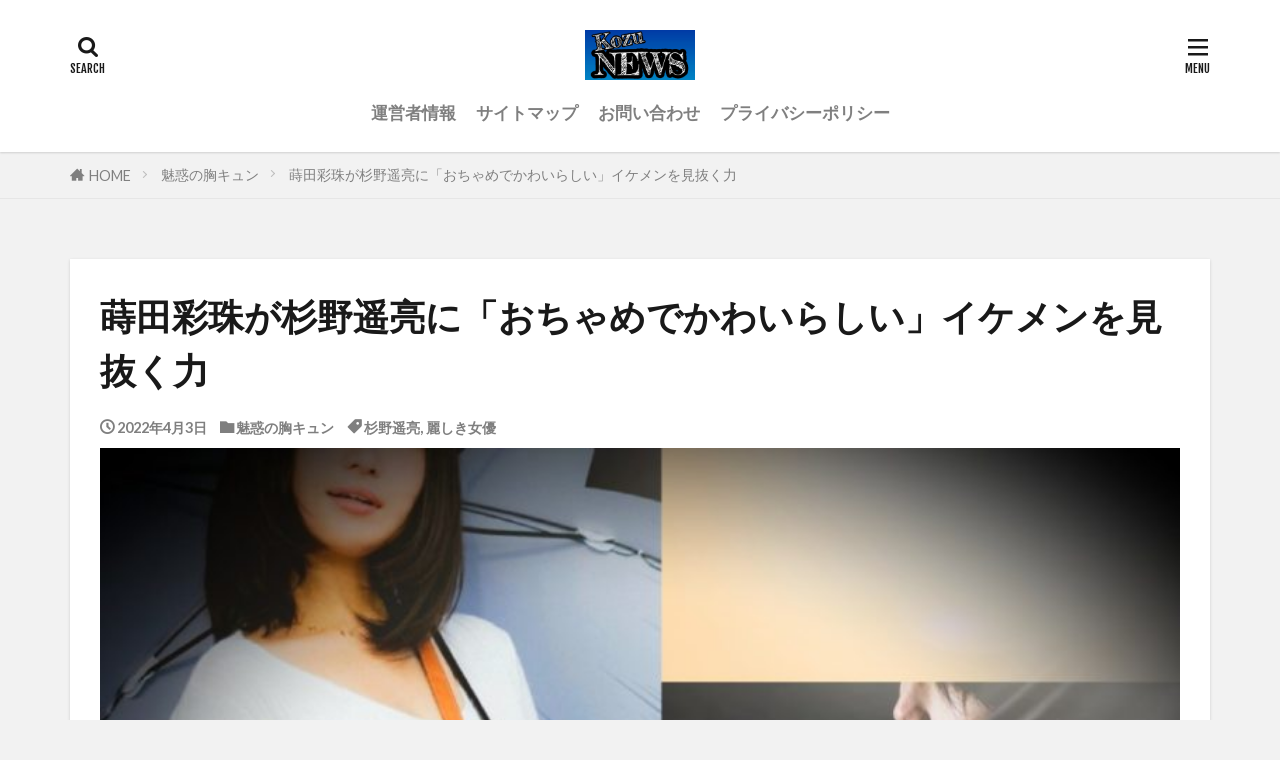

--- FILE ---
content_type: text/html; charset=UTF-8
request_url: https://sniperkozu.com/makita-aju-sugino-yosuke-cute/
body_size: 13758
content:

<!DOCTYPE html>

<html lang="ja" prefix="og: http://ogp.me/ns#" class="t-html 
t-large t-large-pc">

<head prefix="og: http://ogp.me/ns# fb: http://ogp.me/ns/fb# article: http://ogp.me/ns/article#">
<meta charset="UTF-8">
<title>蒔田彩珠が杉野遥亮に「おちゃめでかわいらしい」イケメンを見抜く力</title>
<meta name='robots' content='max-image-preview:large' />
<link rel='dns-prefetch' href='//www.googletagmanager.com' />
<link rel='dns-prefetch' href='//pagead2.googlesyndication.com' />
<link rel="alternate" title="oEmbed (JSON)" type="application/json+oembed" href="https://sniperkozu.com/wp-json/oembed/1.0/embed?url=https%3A%2F%2Fsniperkozu.com%2Fmakita-aju-sugino-yosuke-cute%2F" />
<link rel="alternate" title="oEmbed (XML)" type="text/xml+oembed" href="https://sniperkozu.com/wp-json/oembed/1.0/embed?url=https%3A%2F%2Fsniperkozu.com%2Fmakita-aju-sugino-yosuke-cute%2F&#038;format=xml" />
<style id='wp-img-auto-sizes-contain-inline-css' type='text/css'>
img:is([sizes=auto i],[sizes^="auto," i]){contain-intrinsic-size:3000px 1500px}
/*# sourceURL=wp-img-auto-sizes-contain-inline-css */
</style>
<link rel='stylesheet' id='dashicons-css' href='https://sniperkozu.com/wp-includes/css/dashicons.min.css?ver=6.9' type='text/css' media='all' />
<link rel='stylesheet' id='thickbox-css' href='https://sniperkozu.com/wp-includes/js/thickbox/thickbox.css?ver=6.9' type='text/css' media='all' />
<link rel='stylesheet' id='wp-block-library-css' href='https://sniperkozu.com/wp-includes/css/dist/block-library/style.min.css?ver=6.9' type='text/css' media='all' />
<style id='wp-block-categories-inline-css' type='text/css'>
.wp-block-categories{box-sizing:border-box}.wp-block-categories.alignleft{margin-right:2em}.wp-block-categories.alignright{margin-left:2em}.wp-block-categories.wp-block-categories-dropdown.aligncenter{text-align:center}.wp-block-categories .wp-block-categories__label{display:block;width:100%}
/*# sourceURL=https://sniperkozu.com/wp-includes/blocks/categories/style.min.css */
</style>
<style id='wp-block-embed-inline-css' type='text/css'>
.wp-block-embed.alignleft,.wp-block-embed.alignright,.wp-block[data-align=left]>[data-type="core/embed"],.wp-block[data-align=right]>[data-type="core/embed"]{max-width:360px;width:100%}.wp-block-embed.alignleft .wp-block-embed__wrapper,.wp-block-embed.alignright .wp-block-embed__wrapper,.wp-block[data-align=left]>[data-type="core/embed"] .wp-block-embed__wrapper,.wp-block[data-align=right]>[data-type="core/embed"] .wp-block-embed__wrapper{min-width:280px}.wp-block-cover .wp-block-embed{min-height:240px;min-width:320px}.wp-block-embed{overflow-wrap:break-word}.wp-block-embed :where(figcaption){margin-bottom:1em;margin-top:.5em}.wp-block-embed iframe{max-width:100%}.wp-block-embed__wrapper{position:relative}.wp-embed-responsive .wp-has-aspect-ratio .wp-block-embed__wrapper:before{content:"";display:block;padding-top:50%}.wp-embed-responsive .wp-has-aspect-ratio iframe{bottom:0;height:100%;left:0;position:absolute;right:0;top:0;width:100%}.wp-embed-responsive .wp-embed-aspect-21-9 .wp-block-embed__wrapper:before{padding-top:42.85%}.wp-embed-responsive .wp-embed-aspect-18-9 .wp-block-embed__wrapper:before{padding-top:50%}.wp-embed-responsive .wp-embed-aspect-16-9 .wp-block-embed__wrapper:before{padding-top:56.25%}.wp-embed-responsive .wp-embed-aspect-4-3 .wp-block-embed__wrapper:before{padding-top:75%}.wp-embed-responsive .wp-embed-aspect-1-1 .wp-block-embed__wrapper:before{padding-top:100%}.wp-embed-responsive .wp-embed-aspect-9-16 .wp-block-embed__wrapper:before{padding-top:177.77%}.wp-embed-responsive .wp-embed-aspect-1-2 .wp-block-embed__wrapper:before{padding-top:200%}
/*# sourceURL=https://sniperkozu.com/wp-includes/blocks/embed/style.min.css */
</style>
<style id='wp-block-paragraph-inline-css' type='text/css'>
.is-small-text{font-size:.875em}.is-regular-text{font-size:1em}.is-large-text{font-size:2.25em}.is-larger-text{font-size:3em}.has-drop-cap:not(:focus):first-letter{float:left;font-size:8.4em;font-style:normal;font-weight:100;line-height:.68;margin:.05em .1em 0 0;text-transform:uppercase}body.rtl .has-drop-cap:not(:focus):first-letter{float:none;margin-left:.1em}p.has-drop-cap.has-background{overflow:hidden}:root :where(p.has-background){padding:1.25em 2.375em}:where(p.has-text-color:not(.has-link-color)) a{color:inherit}p.has-text-align-left[style*="writing-mode:vertical-lr"],p.has-text-align-right[style*="writing-mode:vertical-rl"]{rotate:180deg}
/*# sourceURL=https://sniperkozu.com/wp-includes/blocks/paragraph/style.min.css */
</style>
<style id='global-styles-inline-css' type='text/css'>
:root{--wp--preset--aspect-ratio--square: 1;--wp--preset--aspect-ratio--4-3: 4/3;--wp--preset--aspect-ratio--3-4: 3/4;--wp--preset--aspect-ratio--3-2: 3/2;--wp--preset--aspect-ratio--2-3: 2/3;--wp--preset--aspect-ratio--16-9: 16/9;--wp--preset--aspect-ratio--9-16: 9/16;--wp--preset--color--black: #000000;--wp--preset--color--cyan-bluish-gray: #abb8c3;--wp--preset--color--white: #ffffff;--wp--preset--color--pale-pink: #f78da7;--wp--preset--color--vivid-red: #cf2e2e;--wp--preset--color--luminous-vivid-orange: #ff6900;--wp--preset--color--luminous-vivid-amber: #fcb900;--wp--preset--color--light-green-cyan: #7bdcb5;--wp--preset--color--vivid-green-cyan: #00d084;--wp--preset--color--pale-cyan-blue: #8ed1fc;--wp--preset--color--vivid-cyan-blue: #0693e3;--wp--preset--color--vivid-purple: #9b51e0;--wp--preset--gradient--vivid-cyan-blue-to-vivid-purple: linear-gradient(135deg,rgb(6,147,227) 0%,rgb(155,81,224) 100%);--wp--preset--gradient--light-green-cyan-to-vivid-green-cyan: linear-gradient(135deg,rgb(122,220,180) 0%,rgb(0,208,130) 100%);--wp--preset--gradient--luminous-vivid-amber-to-luminous-vivid-orange: linear-gradient(135deg,rgb(252,185,0) 0%,rgb(255,105,0) 100%);--wp--preset--gradient--luminous-vivid-orange-to-vivid-red: linear-gradient(135deg,rgb(255,105,0) 0%,rgb(207,46,46) 100%);--wp--preset--gradient--very-light-gray-to-cyan-bluish-gray: linear-gradient(135deg,rgb(238,238,238) 0%,rgb(169,184,195) 100%);--wp--preset--gradient--cool-to-warm-spectrum: linear-gradient(135deg,rgb(74,234,220) 0%,rgb(151,120,209) 20%,rgb(207,42,186) 40%,rgb(238,44,130) 60%,rgb(251,105,98) 80%,rgb(254,248,76) 100%);--wp--preset--gradient--blush-light-purple: linear-gradient(135deg,rgb(255,206,236) 0%,rgb(152,150,240) 100%);--wp--preset--gradient--blush-bordeaux: linear-gradient(135deg,rgb(254,205,165) 0%,rgb(254,45,45) 50%,rgb(107,0,62) 100%);--wp--preset--gradient--luminous-dusk: linear-gradient(135deg,rgb(255,203,112) 0%,rgb(199,81,192) 50%,rgb(65,88,208) 100%);--wp--preset--gradient--pale-ocean: linear-gradient(135deg,rgb(255,245,203) 0%,rgb(182,227,212) 50%,rgb(51,167,181) 100%);--wp--preset--gradient--electric-grass: linear-gradient(135deg,rgb(202,248,128) 0%,rgb(113,206,126) 100%);--wp--preset--gradient--midnight: linear-gradient(135deg,rgb(2,3,129) 0%,rgb(40,116,252) 100%);--wp--preset--font-size--small: 13px;--wp--preset--font-size--medium: 20px;--wp--preset--font-size--large: 36px;--wp--preset--font-size--x-large: 42px;--wp--preset--spacing--20: 0.44rem;--wp--preset--spacing--30: 0.67rem;--wp--preset--spacing--40: 1rem;--wp--preset--spacing--50: 1.5rem;--wp--preset--spacing--60: 2.25rem;--wp--preset--spacing--70: 3.38rem;--wp--preset--spacing--80: 5.06rem;--wp--preset--shadow--natural: 6px 6px 9px rgba(0, 0, 0, 0.2);--wp--preset--shadow--deep: 12px 12px 50px rgba(0, 0, 0, 0.4);--wp--preset--shadow--sharp: 6px 6px 0px rgba(0, 0, 0, 0.2);--wp--preset--shadow--outlined: 6px 6px 0px -3px rgb(255, 255, 255), 6px 6px rgb(0, 0, 0);--wp--preset--shadow--crisp: 6px 6px 0px rgb(0, 0, 0);}:where(.is-layout-flex){gap: 0.5em;}:where(.is-layout-grid){gap: 0.5em;}body .is-layout-flex{display: flex;}.is-layout-flex{flex-wrap: wrap;align-items: center;}.is-layout-flex > :is(*, div){margin: 0;}body .is-layout-grid{display: grid;}.is-layout-grid > :is(*, div){margin: 0;}:where(.wp-block-columns.is-layout-flex){gap: 2em;}:where(.wp-block-columns.is-layout-grid){gap: 2em;}:where(.wp-block-post-template.is-layout-flex){gap: 1.25em;}:where(.wp-block-post-template.is-layout-grid){gap: 1.25em;}.has-black-color{color: var(--wp--preset--color--black) !important;}.has-cyan-bluish-gray-color{color: var(--wp--preset--color--cyan-bluish-gray) !important;}.has-white-color{color: var(--wp--preset--color--white) !important;}.has-pale-pink-color{color: var(--wp--preset--color--pale-pink) !important;}.has-vivid-red-color{color: var(--wp--preset--color--vivid-red) !important;}.has-luminous-vivid-orange-color{color: var(--wp--preset--color--luminous-vivid-orange) !important;}.has-luminous-vivid-amber-color{color: var(--wp--preset--color--luminous-vivid-amber) !important;}.has-light-green-cyan-color{color: var(--wp--preset--color--light-green-cyan) !important;}.has-vivid-green-cyan-color{color: var(--wp--preset--color--vivid-green-cyan) !important;}.has-pale-cyan-blue-color{color: var(--wp--preset--color--pale-cyan-blue) !important;}.has-vivid-cyan-blue-color{color: var(--wp--preset--color--vivid-cyan-blue) !important;}.has-vivid-purple-color{color: var(--wp--preset--color--vivid-purple) !important;}.has-black-background-color{background-color: var(--wp--preset--color--black) !important;}.has-cyan-bluish-gray-background-color{background-color: var(--wp--preset--color--cyan-bluish-gray) !important;}.has-white-background-color{background-color: var(--wp--preset--color--white) !important;}.has-pale-pink-background-color{background-color: var(--wp--preset--color--pale-pink) !important;}.has-vivid-red-background-color{background-color: var(--wp--preset--color--vivid-red) !important;}.has-luminous-vivid-orange-background-color{background-color: var(--wp--preset--color--luminous-vivid-orange) !important;}.has-luminous-vivid-amber-background-color{background-color: var(--wp--preset--color--luminous-vivid-amber) !important;}.has-light-green-cyan-background-color{background-color: var(--wp--preset--color--light-green-cyan) !important;}.has-vivid-green-cyan-background-color{background-color: var(--wp--preset--color--vivid-green-cyan) !important;}.has-pale-cyan-blue-background-color{background-color: var(--wp--preset--color--pale-cyan-blue) !important;}.has-vivid-cyan-blue-background-color{background-color: var(--wp--preset--color--vivid-cyan-blue) !important;}.has-vivid-purple-background-color{background-color: var(--wp--preset--color--vivid-purple) !important;}.has-black-border-color{border-color: var(--wp--preset--color--black) !important;}.has-cyan-bluish-gray-border-color{border-color: var(--wp--preset--color--cyan-bluish-gray) !important;}.has-white-border-color{border-color: var(--wp--preset--color--white) !important;}.has-pale-pink-border-color{border-color: var(--wp--preset--color--pale-pink) !important;}.has-vivid-red-border-color{border-color: var(--wp--preset--color--vivid-red) !important;}.has-luminous-vivid-orange-border-color{border-color: var(--wp--preset--color--luminous-vivid-orange) !important;}.has-luminous-vivid-amber-border-color{border-color: var(--wp--preset--color--luminous-vivid-amber) !important;}.has-light-green-cyan-border-color{border-color: var(--wp--preset--color--light-green-cyan) !important;}.has-vivid-green-cyan-border-color{border-color: var(--wp--preset--color--vivid-green-cyan) !important;}.has-pale-cyan-blue-border-color{border-color: var(--wp--preset--color--pale-cyan-blue) !important;}.has-vivid-cyan-blue-border-color{border-color: var(--wp--preset--color--vivid-cyan-blue) !important;}.has-vivid-purple-border-color{border-color: var(--wp--preset--color--vivid-purple) !important;}.has-vivid-cyan-blue-to-vivid-purple-gradient-background{background: var(--wp--preset--gradient--vivid-cyan-blue-to-vivid-purple) !important;}.has-light-green-cyan-to-vivid-green-cyan-gradient-background{background: var(--wp--preset--gradient--light-green-cyan-to-vivid-green-cyan) !important;}.has-luminous-vivid-amber-to-luminous-vivid-orange-gradient-background{background: var(--wp--preset--gradient--luminous-vivid-amber-to-luminous-vivid-orange) !important;}.has-luminous-vivid-orange-to-vivid-red-gradient-background{background: var(--wp--preset--gradient--luminous-vivid-orange-to-vivid-red) !important;}.has-very-light-gray-to-cyan-bluish-gray-gradient-background{background: var(--wp--preset--gradient--very-light-gray-to-cyan-bluish-gray) !important;}.has-cool-to-warm-spectrum-gradient-background{background: var(--wp--preset--gradient--cool-to-warm-spectrum) !important;}.has-blush-light-purple-gradient-background{background: var(--wp--preset--gradient--blush-light-purple) !important;}.has-blush-bordeaux-gradient-background{background: var(--wp--preset--gradient--blush-bordeaux) !important;}.has-luminous-dusk-gradient-background{background: var(--wp--preset--gradient--luminous-dusk) !important;}.has-pale-ocean-gradient-background{background: var(--wp--preset--gradient--pale-ocean) !important;}.has-electric-grass-gradient-background{background: var(--wp--preset--gradient--electric-grass) !important;}.has-midnight-gradient-background{background: var(--wp--preset--gradient--midnight) !important;}.has-small-font-size{font-size: var(--wp--preset--font-size--small) !important;}.has-medium-font-size{font-size: var(--wp--preset--font-size--medium) !important;}.has-large-font-size{font-size: var(--wp--preset--font-size--large) !important;}.has-x-large-font-size{font-size: var(--wp--preset--font-size--x-large) !important;}
/*# sourceURL=global-styles-inline-css */
</style>

<style id='classic-theme-styles-inline-css' type='text/css'>
/*! This file is auto-generated */
.wp-block-button__link{color:#fff;background-color:#32373c;border-radius:9999px;box-shadow:none;text-decoration:none;padding:calc(.667em + 2px) calc(1.333em + 2px);font-size:1.125em}.wp-block-file__button{background:#32373c;color:#fff;text-decoration:none}
/*# sourceURL=/wp-includes/css/classic-themes.min.css */
</style>
<script type="text/javascript" src="https://sniperkozu.com/wp-includes/js/jquery/jquery.min.js?ver=3.7.1" id="jquery-core-js"></script>
<script type="text/javascript" src="https://sniperkozu.com/wp-includes/js/jquery/jquery-migrate.min.js?ver=3.4.1" id="jquery-migrate-js"></script>

<!-- Site Kit によって追加された Google タグ（gtag.js）スニペット -->
<!-- Google アナリティクス スニペット (Site Kit が追加) -->
<script type="text/javascript" src="https://www.googletagmanager.com/gtag/js?id=GT-P356724" id="google_gtagjs-js" async></script>
<script type="text/javascript" id="google_gtagjs-js-after">
/* <![CDATA[ */
window.dataLayer = window.dataLayer || [];function gtag(){dataLayer.push(arguments);}
gtag("set","linker",{"domains":["sniperkozu.com"]});
gtag("js", new Date());
gtag("set", "developer_id.dZTNiMT", true);
gtag("config", "GT-P356724");
//# sourceURL=google_gtagjs-js-after
/* ]]> */
</script>
<link rel="https://api.w.org/" href="https://sniperkozu.com/wp-json/" /><link rel="alternate" title="JSON" type="application/json" href="https://sniperkozu.com/wp-json/wp/v2/posts/16764" /><meta name="generator" content="Site Kit by Google 1.171.0" /><link class="css-async" rel href="https://sniperkozu.com/wp-content/themes/the-thor/css/icon.min.css">
<link class="css-async" rel href="https://fonts.googleapis.com/css?family=Lato:100,300,400,700,900">
<link class="css-async" rel href="https://fonts.googleapis.com/css?family=Fjalla+One">
<link class="css-async" rel href="https://fonts.googleapis.com/css?family=Noto+Sans+JP:100,200,300,400,500,600,700,800,900">
<link rel="stylesheet" href="https://sniperkozu.com/wp-content/themes/the-thor/style.min.css">
<link class="css-async" rel href="https://sniperkozu.com/wp-content/themes/the-thor-child/style-user.css?1583408868">
<link rel="canonical" href="https://sniperkozu.com/makita-aju-sugino-yosuke-cute/" />
<script src="https://ajax.googleapis.com/ajax/libs/jquery/1.12.4/jquery.min.js"></script>
<meta http-equiv="X-UA-Compatible" content="IE=edge">
<meta name="viewport" content="width=device-width, initial-scale=1, viewport-fit=cover"/>
<style>
.widget.widget_nav_menu ul.menu{border-color: rgba(135,181,139,0.15);}.widget.widget_nav_menu ul.menu li{border-color: rgba(135,181,139,0.75);}.widget.widget_nav_menu ul.menu .sub-menu li{border-color: rgba(135,181,139,0.15);}.widget.widget_nav_menu ul.menu .sub-menu li .sub-menu li:first-child{border-color: rgba(135,181,139,0.15);}.widget.widget_nav_menu ul.menu li a:hover{background-color: rgba(135,181,139,0.75);}.widget.widget_nav_menu ul.menu .current-menu-item > a{background-color: rgba(135,181,139,0.75);}.widget.widget_nav_menu ul.menu li .sub-menu li a:before {color:#87b58b;}.widget.widget_nav_menu ul.menu li a{background-color:#87b58b;}.widget.widget_nav_menu ul.menu .sub-menu a:hover{color:#87b58b;}.widget.widget_nav_menu ul.menu .sub-menu .current-menu-item a{color:#87b58b;}.widget.widget_categories ul{border-color: rgba(135,181,139,0.15);}.widget.widget_categories ul li{border-color: rgba(135,181,139,0.75);}.widget.widget_categories ul .children li{border-color: rgba(135,181,139,0.15);}.widget.widget_categories ul .children li .children li:first-child{border-color: rgba(135,181,139,0.15);}.widget.widget_categories ul li a:hover{background-color: rgba(135,181,139,0.75);}.widget.widget_categories ul .current-menu-item > a{background-color: rgba(135,181,139,0.75);}.widget.widget_categories ul li .children li a:before {color:#87b58b;}.widget.widget_categories ul li a{background-color:#87b58b;}.widget.widget_categories ul .children a:hover{color:#87b58b;}.widget.widget_categories ul .children .current-menu-item a{color:#87b58b;}.widgetSearch__input:hover{border-color:#87b58b;}.widgetCatTitle{background-color:#87b58b;}.widgetCatTitle__inner{background-color:#87b58b;}.widgetSearch__submit:hover{background-color:#87b58b;}.widgetProfile__sns{background-color:#87b58b;}.widget.widget_calendar .calendar_wrap tbody a:hover{background-color:#87b58b;}.widget ul li a:hover{color:#87b58b;}.widget.widget_rss .rsswidget:hover{color:#87b58b;}.widget.widget_tag_cloud a:hover{background-color:#87b58b;}.widget select:hover{border-color:#87b58b;}.widgetSearch__checkLabel:hover:after{border-color:#87b58b;}.widgetSearch__check:checked .widgetSearch__checkLabel:before, .widgetSearch__check:checked + .widgetSearch__checkLabel:before{border-color:#87b58b;}.widgetTab__item.current{border-top-color:#87b58b;}.widgetTab__item:hover{border-top-color:#87b58b;}.searchHead__title{background-color:#87b58b;}.searchHead__submit:hover{color:#87b58b;}.menuBtn__close:hover{color:#87b58b;}.menuBtn__link:hover{color:#87b58b;}@media only screen and (min-width: 992px){.menuBtn__link {background-color:#87b58b;}}.t-headerCenter .menuBtn__link:hover{color:#87b58b;}.searchBtn__close:hover{color:#87b58b;}.searchBtn__link:hover{color:#87b58b;}.breadcrumb__item a:hover{color:#87b58b;}.pager__item{color:#87b58b;}.pager__item:hover, .pager__item-current{background-color:#87b58b; color:#fff;}.page-numbers{color:#87b58b;}.page-numbers:hover, .page-numbers.current{background-color:#87b58b; color:#fff;}.pagePager__item{color:#87b58b;}.pagePager__item:hover, .pagePager__item-current{background-color:#87b58b; color:#fff;}.heading a:hover{color:#87b58b;}.eyecatch__cat{background-color:#87b58b;}.the__category{background-color:#87b58b;}.dateList__item a:hover{color:#87b58b;}.controllerFooter__item:last-child{background-color:#87b58b;}.controllerFooter__close{background-color:#87b58b;}.bottomFooter__topBtn{background-color:#87b58b;}.mask-color{background-color:#87b58b;}.mask-colorgray{background-color:#87b58b;}.pickup3__item{background-color:#87b58b;}.categoryBox__title{color:#87b58b;}.comments__list .comment-meta{background-color:#87b58b;}.comment-respond .submit{background-color:#87b58b;}.prevNext__pop{background-color:#87b58b;}.swiper-pagination-bullet-active{background-color:#87b58b;}.swiper-slider .swiper-button-next, .swiper-slider .swiper-container-rtl .swiper-button-prev, .swiper-slider .swiper-button-prev, .swiper-slider .swiper-container-rtl .swiper-button-next	{background-color:#87b58b;}body{background:#f2f2f2;}.snsFooter{background-color:#87b58b}.widget-main .heading.heading-widget{background-color:#87b58b}.widget-main .heading.heading-widgetsimple{background-color:#87b58b}.widget-main .heading.heading-widgetsimplewide{background-color:#87b58b}.widget-main .heading.heading-widgetwide{background-color:#87b58b}.widget-main .heading.heading-widgetbottom:before{border-color:#87b58b}.widget-main .heading.heading-widgetborder{border-color:#87b58b}.widget-main .heading.heading-widgetborder::before,.widget-main .heading.heading-widgetborder::after{background-color:#87b58b}.widget-side .heading.heading-widget{background-color:#191919}.widget-side .heading.heading-widgetsimple{background-color:#191919}.widget-side .heading.heading-widgetsimplewide{background-color:#191919}.widget-side .heading.heading-widgetwide{background-color:#191919}.widget-side .heading.heading-widgetbottom:before{border-color:#191919}.widget-side .heading.heading-widgetborder{border-color:#191919}.widget-side .heading.heading-widgetborder::before,.widget-side .heading.heading-widgetborder::after{background-color:#191919}.widget-foot .heading.heading-widget{background-color:#191919}.widget-foot .heading.heading-widgetsimple{background-color:#191919}.widget-foot .heading.heading-widgetsimplewide{background-color:#191919}.widget-foot .heading.heading-widgetwide{background-color:#191919}.widget-foot .heading.heading-widgetbottom:before{border-color:#191919}.widget-foot .heading.heading-widgetborder{border-color:#191919}.widget-foot .heading.heading-widgetborder::before,.widget-foot .heading.heading-widgetborder::after{background-color:#191919}.widget-menu .heading.heading-widget{background-color:#87b58b}.widget-menu .heading.heading-widgetsimple{background-color:#87b58b}.widget-menu .heading.heading-widgetsimplewide{background-color:#87b58b}.widget-menu .heading.heading-widgetwide{background-color:#87b58b}.widget-menu .heading.heading-widgetbottom:before{border-color:#87b58b}.widget-menu .heading.heading-widgetborder{border-color:#87b58b}.widget-menu .heading.heading-widgetborder::before,.widget-menu .heading.heading-widgetborder::after{background-color:#87b58b}@media only screen and (min-width: 768px){.still {height: 600px;}}.pickup3__bg.mask.mask-colorgray{background-color:#d9a300}.rankingBox__bg{background-color:#87b58b}.the__ribbon{background-color:#bc3531}.the__ribbon:after{border-left-color:#bc3531; border-right-color:#bc3531}.eyecatch__link.eyecatch__link-mask:hover::after{content: "READ MORE";}.eyecatch__link.eyecatch__link-maskzoom:hover::after{content: "READ MORE";}.eyecatch__link.eyecatch__link-maskzoomrotate:hover::after{content: "READ MORE";}.content .afTagBox__btnDetail{background-color:#87b58b;}.widget .widgetAfTag__btnDetail{background-color:#87b58b;}.content .afTagBox__btnAf{background-color:#87b58b;}.widget .widgetAfTag__btnAf{background-color:#87b58b;}.content a{color:#e031ce;}.phrase a{color:#e031ce;}.content .sitemap li a:hover{color:#e031ce;}.content h2 a:hover,.content h3 a:hover,.content h4 a:hover,.content h5 a:hover{color:#e031ce;}.content ul.menu li a:hover{color:#e031ce;}.content .es-LiconBox:before{background-color:#a83f3f;}.content .es-LiconCircle:before{background-color:#a83f3f;}.content .es-BTiconBox:before{background-color:#a83f3f;}.content .es-BTiconCircle:before{background-color:#a83f3f;}.content .es-BiconObi{border-color:#a83f3f;}.content .es-BiconCorner:before{background-color:#a83f3f;}.content .es-BiconCircle:before{background-color:#a83f3f;}.content .es-BmarkHatena::before{background-color:#005293;}.content .es-BmarkExcl::before{background-color:#b60105;}.content .es-BmarkQ::before{background-color:#005293;}.content .es-BmarkQ::after{border-top-color:#005293;}.content .es-BmarkA::before{color:#b60105;}.content .es-BsubTradi::before{color:#ffffff;background-color:#b60105;border-color:#b60105;}.btn__link-primary{color:#ffffff; background-color:#b2384e;}.content .btn__link-primary{color:#ffffff; background-color:#b2384e;}.searchBtn__contentInner .btn__link-search{color:#ffffff; background-color:#b2384e;}.btn__link-secondary{color:#ffffff; background-color:#b2384e;}.content .btn__link-secondary{color:#ffffff; background-color:#b2384e;}.btn__link-search{color:#ffffff; background-color:#b2384e;}.btn__link-normal{color:#b2384e;}.content .btn__link-normal{color:#b2384e;}.btn__link-normal:hover{background-color:#b2384e;}.content .btn__link-normal:hover{background-color:#b2384e;}.comments__list .comment-reply-link{color:#b2384e;}.comments__list .comment-reply-link:hover{background-color:#b2384e;}@media only screen and (min-width: 992px){.subNavi__link-pickup{color:#b2384e;}}@media only screen and (min-width: 992px){.subNavi__link-pickup:hover{background-color:#b2384e;}}.partsH2-4 h2{color:#191919;}.partsH2-4 h2::before{border-color:#b2384e;}.partsH2-4 h2::after{border-color:#d8d8d8;}.partsH3-61 h3{color:#191919;}.partsH3-61 h3::after{background-color:#b2384e;}.content h4{color:#191919}.content h5{color:#191919}.content ul > li::before{color:#a83f3f;}.content ul{color:#191919;}.content ol > li::before{color:#a83f3f; border-color:#a83f3f;}.content ol > li > ol > li::before{background-color:#a83f3f; border-color:#a83f3f;}.content ol > li > ol > li > ol > li::before{color:#a83f3f; border-color:#a83f3f;}.content ol{color:#191919;}.content .balloon .balloon__text{color:#191919; background-color:#f2f2f2;}.content .balloon .balloon__text-left:before{border-left-color:#f2f2f2;}.content .balloon .balloon__text-right:before{border-right-color:#f2f2f2;}.content .balloon-boder .balloon__text{color:#191919; background-color:#ffffff;  border-color:#d8d8d8;}.content .balloon-boder .balloon__text-left:before{border-left-color:#d8d8d8;}.content .balloon-boder .balloon__text-left:after{border-left-color:#ffffff;}.content .balloon-boder .balloon__text-right:before{border-right-color:#d8d8d8;}.content .balloon-boder .balloon__text-right:after{border-right-color:#ffffff;}.content blockquote{color:#191919; background-color:#f2f2f2;}.content blockquote::before{color:#d8d8d8;}.content table{color:#191919; border-top-color:#E5E5E5; border-left-color:#E5E5E5;}.content table th{background:#7f7f7f; color:#ffffff; ;border-right-color:#E5E5E5; border-bottom-color:#E5E5E5;}.content table td{background:#ffffff; ;border-right-color:#E5E5E5; border-bottom-color:#E5E5E5;}.content table tr:nth-child(odd) td{background-color:#f2f2f2;}
</style>

<!-- Site Kit が追加した Google AdSense メタタグ -->
<meta name="google-adsense-platform-account" content="ca-host-pub-2644536267352236">
<meta name="google-adsense-platform-domain" content="sitekit.withgoogle.com">
<!-- Site Kit が追加した End Google AdSense メタタグ -->

<!-- Google AdSense スニペット (Site Kit が追加) -->
<script type="text/javascript" async="async" src="https://pagead2.googlesyndication.com/pagead/js/adsbygoogle.js?client=ca-pub-1485865406834939&amp;host=ca-host-pub-2644536267352236" crossorigin="anonymous"></script>

<!-- (ここまで) Google AdSense スニペット (Site Kit が追加) -->
<link rel="icon" href="https://sniperkozu.com/wp-content/uploads/2023/09/cropped-kozu-news-favicon-32x32.jpg" sizes="32x32" />
<link rel="icon" href="https://sniperkozu.com/wp-content/uploads/2023/09/cropped-kozu-news-favicon-192x192.jpg" sizes="192x192" />
<link rel="apple-touch-icon" href="https://sniperkozu.com/wp-content/uploads/2023/09/cropped-kozu-news-favicon-180x180.jpg" />
<meta name="msapplication-TileImage" content="https://sniperkozu.com/wp-content/uploads/2023/09/cropped-kozu-news-favicon-270x270.jpg" />
<meta property="og:site_name" content="KozuエンタメNISA" />
<meta property="og:type" content="article" />
<meta property="og:title" content="蒔田彩珠が杉野遥亮に「おちゃめでかわいらしい」イケメンを見抜く力" />
<meta property="og:description" content="　さまざまな煌めきを魅せてくれるアクター [&hellip;]" />
<meta property="og:url" content="https://sniperkozu.com/makita-aju-sugino-yosuke-cute/" />
<meta property="og:image" content="https://sniperkozu.com/wp-content/uploads/2020/05/20200513_131825-768x576.jpg" />
<meta name="twitter:card" content="summary_large_image" />
<meta name="twitter:site" content="@https://twitter.com/kozufuma" />


</head>
<body class=" t-logoSp40 t-logoPc50 t-headerCenter" id="top">
    <header class="l-header l-header-shadow"> <div class="container container-header"><p class="siteTitle"><a class="siteTitle__link" href="https://sniperkozu.com"><img class="siteTitle__logo" src="https://sniperkozu.com/wp-content/uploads/2023/09/kozu-news-logo.jpg" alt="KozuエンタメNISA" width="1280" height="586" >  </a></p><nav class="globalNavi"><div class="globalNavi__inner"><ul class="globalNavi__list"><li id="menu-item-16390" class="menu-item menu-item-type-post_type menu-item-object-page menu-item-16390"><a href="https://sniperkozu.com/profile/">運営者情報</a></li><li id="menu-item-19118" class="menu-item menu-item-type-post_type menu-item-object-page menu-item-19118"><a href="https://sniperkozu.com/sitemap/">サイトマップ</a></li><li id="menu-item-19119" class="menu-item menu-item-type-post_type menu-item-object-page menu-item-19119"><a href="https://sniperkozu.com/contact/">お問い合わせ</a></li><li id="menu-item-16387" class="menu-item menu-item-type-post_type menu-item-object-page menu-item-privacy-policy menu-item-16387"><a rel="privacy-policy" href="https://sniperkozu.com/privacy-policy/">プライバシーポリシー</a></li></ul></div></nav><div class="searchBtn searchBtn-right ">  <input class="searchBtn__checkbox" id="searchBtn-checkbox" type="checkbox">  <label class="searchBtn__link searchBtn__link-text icon-search" for="searchBtn-checkbox"></label>  <label class="searchBtn__unshown" for="searchBtn-checkbox"></label>  <div class="searchBtn__content"> <div class="searchBtn__scroll"><label class="searchBtn__close" for="searchBtn-checkbox"><i class="icon-close"></i>CLOSE</label><div class="searchBtn__contentInner">  <aside class="widget">  <div class="widgetSearch"> <h3 class="heading heading-tertiary">キーワード</h3> <form class="widgetSearch__flex" method="get" action="https://sniperkozu.com" target="_top">  <input class="widgetSearch__input" type="text" maxlength="50" name="s" placeholder="キーワードを入力" value="">  <button class="widgetSearch__submit icon-search" type="submit" value="search"></button></form>  </div></aside></div> </div>  </div></div><div class="menuBtn ">  <input class="menuBtn__checkbox" id="menuBtn-checkbox" type="checkbox">  <label class="menuBtn__link menuBtn__link-text icon-menu" for="menuBtn-checkbox"></label>  <label class="menuBtn__unshown" for="menuBtn-checkbox"></label>  <div class="menuBtn__content"> <div class="menuBtn__scroll"><label class="menuBtn__close" for="menuBtn-checkbox"><i class="icon-close"></i>CLOSE</label><div class="menuBtn__contentInner"><nav class="menuBtn__navi"><div class="btn btn-center"><a class="btn__link btn__link-normal" href="https://sniperkozu.com">Kozu芸能ニュース</a></div> <ul class="menuBtn__naviList"> </ul></nav>  <aside class="widget widget-menu widget_block widget_categories"><ul class="wp-block-categories-list wp-block-categories"><li class="cat-item cat-item-1"><a href="https://sniperkozu.com/category/youtuber/">お宝YouTuber</a></li><li class="cat-item cat-item-124"><a href="https://sniperkozu.com/category/cool/">かっこいいは正義</a></li><li class="cat-item cat-item-3"><a href="https://sniperkozu.com/category/topic/">噂のトピック</a></li><li class="cat-item cat-item-2"><a href="https://sniperkozu.com/category/entertainment/">芸能裏ネタ</a></li><li class="cat-item cat-item-123"><a href="https://sniperkozu.com/category/munekyun/">魅惑の胸キュン</a></li></ul></aside></div> </div>  </div></div> </div>  </header>      <div class="l-headerBottom">  </div>   <div class="wider"> <div class="breadcrumb"><ul class="breadcrumb__list container"><li class="breadcrumb__item icon-home"><a href="https://sniperkozu.com">HOME</a></li><li class="breadcrumb__item"><a href="https://sniperkozu.com/category/munekyun/">魅惑の胸キュン</a></li><li class="breadcrumb__item breadcrumb__item-current"><a href="https://sniperkozu.com/makita-aju-sugino-yosuke-cute/">蒔田彩珠が杉野遥亮に「おちゃめでかわいらしい」イケメンを見抜く力</a></li></ul></div>  </div>    <div class="l-wrapper">   <main class="l-main u-shadow l-main-wide"><div class="dividerBottom">  <h1 class="heading heading-primary">蒔田彩珠が杉野遥亮に「おちゃめでかわいらしい」イケメンを見抜く力</h1>  <ul class="dateList dateList-main"> <li class="dateList__item icon-clock">2022年4月3日</li>  <li class="dateList__item icon-folder"><a href="https://sniperkozu.com/category/munekyun/" rel="category tag">魅惑の胸キュン</a></li>  <li class="dateList__item icon-tag"><a href="https://sniperkozu.com/tag/sugino-yosuke/" rel="tag">杉野遥亮</a>, <a href="https://sniperkozu.com/tag/actress/" rel="tag">麗しき女優</a></li></ul> <div class="eyecatch eyecatch-43 eyecatch-main">  <span class="eyecatch__link"> <img width="768" height="576" src="https://sniperkozu.com/wp-content/themes/the-thor/img/dummy.gif" data-layzr="https://sniperkozu.com/wp-content/uploads/2020/05/20200513_131825-768x576.jpg" class="attachment-icatch768 size-icatch768 wp-post-image" alt="美女とイケメン" decoding="async" />  </span>  </div>  <div class="postContents"> <section class="content partsH2-4 partsH3-61"><p>　さまざまな煌めきを魅せてくれるアクター杉野遥亮（26）氏。下のサマンサタバサの入社式に登場したりしたのもサプライズ。</p><p>蒔田彩珠（19）さんと『妻、小学生になる。』（TBS系）でも何だか癒されるようなトキメキCoupleでありました。NHK朝の連続テレビ小説『おかえりモネ』でヒロインの<strong>清原果耶</strong>（20）さんの妹役なんかもインプレッションだった蒔田さん、其んな彼女が遥亮氏についてインタビューに答えたのも、弊スナイパーやられてしまいましたねぇ。</p><p>　つましょー序盤のこれから付き合うだろう展開の中、遥亮氏からのラインをニンマ其リと眺める様や（下ご参考乞う）、</p><p>（参考記事）<a href="https://sniperkozu.com/sugino-yosuke-makita-aju-line/" data-type="post" data-id="16423">杉野遥亮の写メをニヤニヤ見る蒔田彩珠の乙女心…上白石萌音とLINEの追憶も</a></p><p>告白やプロポーズ然など、</p><p>●参照記事（<a href="https://sniperkozu.com/sugino-yosuke-please-makita-aju/" data-type="post" data-id="16715">杉野遥亮「付き合ってください」蒔田彩珠が「はい」しか言えなかったワケ</a>）</p><p>凄まじくハートを揺さぶられましたのぅ。今おもい返しても何だか、ゆらめきであります。そして、蒔田さんのインタビューがまた、グッドでございました。</p><p>　遥亮氏について、「役のままなんですけど、最初のころより、かわいらしい方だなと思うことが増えました笑。麻衣（蒔田さんの役どころ）としてもそう感じましたが、凄くおちゃめな部分が多い方です」　いや、彼女がこんな風に云うとは垂涎であります。</p><p>「最初は蓮司さん（遥亮氏の役）がぶっきらぼうな感じだったので、杉野さんにもそのようなイメージを抱いていた」と蒔田さん。そうなんですねぇ。しかしながら回を重ねて行くごとに「杉野さん自身の温かさみたいなものが見えてきて、可愛らしい方だなと思いました」</p><p>　<a href="https://sniperkozu.com/tag/sugino-yosuke/">杉野遥亮</a>、どんどんチャームを増していく、かっこいい。</p><figure class="wp-block-embed is-type-wp-embed is-provider-kozu-news wp-block-embed-kozu-news"><div class="wp-block-embed__wrapper"><blockquote class="wp-embedded-content" data-secret="1DNupgqRHI"><a href="https://sniperkozu.com/sugino-yosuke-kamishiraishi-mone-cheeks/">美肌な杉野遥亮と上白石萌音、頬っぺたをムギューッとされたら最強イケメン美女</a></blockquote><iframe class="wp-embedded-content" sandbox="allow-scripts" security="restricted" style="position: absolute; clip: rect(1px, 1px, 1px, 1px);" title="&#8220;美肌な杉野遥亮と上白石萌音、頬っぺたをムギューッとされたら最強イケメン美女&#8221; &#8212; 日刊スナイパーエンタメNEWS" src="https://sniperkozu.com/sugino-yosuke-kamishiraishi-mone-cheeks/embed/#?secret=KKfsW2shkz#?secret=1DNupgqRHI" data-secret="1DNupgqRHI" width="600" height="338" frameborder="0" marginwidth="0" marginheight="0" scrolling="no"></iframe></div><figcaption class="wp-element-caption">あわせて読む！</figcaption></figure> </section>  <aside class="social-bottom"><ul class="socialList socialList-type11"><li class="socialList__item"><a class="socialList__link icon-twitter" href="http://twitter.com/intent/tweet?text=%E8%92%94%E7%94%B0%E5%BD%A9%E7%8F%A0%E3%81%8C%E6%9D%89%E9%87%8E%E9%81%A5%E4%BA%AE%E3%81%AB%E3%80%8C%E3%81%8A%E3%81%A1%E3%82%83%E3%82%81%E3%81%A7%E3%81%8B%E3%82%8F%E3%81%84%E3%82%89%E3%81%97%E3%81%84%E3%80%8D%E3%82%A4%E3%82%B1%E3%83%A1%E3%83%B3%E3%82%92%E8%A6%8B%E6%8A%9C%E3%81%8F%E5%8A%9B&amp;https%3A%2F%2Fsniperkozu.com%2Fmakita-aju-sugino-yosuke-cute%2F&amp;url=https%3A%2F%2Fsniperkozu.com%2Fmakita-aju-sugino-yosuke-cute%2F" target="_blank" title="Twitter"></a></li></ul></aside></div>     <div class="dividerTop">  <aside class="widget widget-main  widget_fit_recommend_post_widget"><h2 class="heading heading-widget">人気のニュース</h2><ol class="widgetArchive"><li class="widgetArchive__item widgetArchive__item-normal"><div class="eyecatch eyecatch-43"><a class="eyecatch__link eyecatch__link-maskzoomrotate"href="https://sniperkozu.com/miyadate-ryota-kudo-kankuro-abe-ryohei/"><img width="375" height="281" src="https://sniperkozu.com/wp-content/themes/the-thor/img/dummy.gif" data-layzr="https://sniperkozu.com/wp-content/uploads/2025/09/miyadate-ryota-abe-ryohei-375x281.jpg" class="attachment-icatch375 size-icatch375 wp-post-image" alt="宮舘涼太クドカン脚本ドラマ、阿部亮平は中村倫也と映画" decoding="async" /></a></div><div class="widgetArchive__contents "><ul class="dateList"><li class="dateList__item icon-eye">2255view</li></ul><h3 class="heading heading-tertiary"><a href="https://sniperkozu.com/miyadate-ryota-kudo-kankuro-abe-ryohei/">宮舘涼太クドカン脚本ドラマ、阿部亮平は中村倫也と映画</a></h3></div></li><li class="widgetArchive__item widgetArchive__item-normal"><div class="eyecatch eyecatch-43"><a class="eyecatch__link eyecatch__link-maskzoomrotate"href="https://sniperkozu.com/koshiba-fuka-satoh-takeru-coacting/"><img width="375" height="281" src="https://sniperkozu.com/wp-content/themes/the-thor/img/dummy.gif" data-layzr="https://sniperkozu.com/wp-content/uploads/2025/01/koshiba-fuka-satoh-takeru-375x281.jpg" class="attachment-icatch375 size-icatch375 wp-post-image" alt="小芝風花と佐藤健が共演！私の夫と結婚して" decoding="async" /></a></div><div class="widgetArchive__contents "><ul class="dateList"><li class="dateList__item icon-eye">6699view</li></ul><h3 class="heading heading-tertiary"><a href="https://sniperkozu.com/koshiba-fuka-satoh-takeru-coacting/">小芝風花と佐藤健が共演「私の夫と結婚して」</a></h3></div></li><li class="widgetArchive__item widgetArchive__item-normal"><div class="eyecatch eyecatch-43"><a class="eyecatch__link eyecatch__link-maskzoomrotate"href="https://sniperkozu.com/handsome-satoh-takeru-secret/"><img width="375" height="281" src="https://sniperkozu.com/wp-content/themes/the-thor/img/dummy.gif" data-layzr="https://sniperkozu.com/wp-content/uploads/2020/05/20200513_131825-375x281.jpg" class="attachment-icatch375 size-icatch375 wp-post-image" alt="美女とイケメン" decoding="async" /></a></div><div class="widgetArchive__contents "><ul class="dateList"><li class="dateList__item icon-eye">19871view</li></ul><h3 class="heading heading-tertiary"><a href="https://sniperkozu.com/handsome-satoh-takeru-secret/">あのイケメンが語る佐藤健「ガチの秘密」上白石萌音も…</a></h3></div></li><li class="widgetArchive__item widgetArchive__item-normal"><div class="eyecatch eyecatch-43"><a class="eyecatch__link eyecatch__link-maskzoomrotate"href="https://sniperkozu.com/midnightswan-kusanagi-tsuyoshi-fantastic/"><img width="375" height="281" src="https://sniperkozu.com/wp-content/themes/the-thor/img/dummy.gif" data-layzr="https://sniperkozu.com/wp-content/uploads/2020/09/20200926_141738-375x281.jpg" class="attachment-icatch375 size-icatch375 wp-post-image" alt="素敵な二人" decoding="async" /></a></div><div class="widgetArchive__contents "><ul class="dateList"><li class="dateList__item icon-eye">49820view</li></ul><h3 class="heading heading-tertiary"><a href="https://sniperkozu.com/midnightswan-kusanagi-tsuyoshi-fantastic/">佐藤健や松下洸平、北村匠海も絶賛『ミッドナイトスワン』草なぎ剛の真価</a></h3></div></li></ol></aside>  </div>  <aside class="related"><h2 class="heading heading-sub">関連記事</h2><ul class="related__list"><li class="related__item"><div class="eyecatch eyecatch-43"><a class="eyecatch__link eyecatch__link-maskzoomrotate" href="https://sniperkozu.com/nagano-mei-imada-mio-eye/"><img data-layzr="https://sniperkozu.com/wp-content/uploads/2020/04/20200407_173202-e1587536771752-375x281.jpg" alt="永野芽郁と今田美桜「最強のお目々クリクリ女優」に佐藤健や半沢直樹も魅了" width="375" height="281" src="https://sniperkozu.com/wp-content/themes/the-thor/img/dummy.gif"></a></div><div class="archive__contents"><h3 class="heading heading-secondary"><a href="https://sniperkozu.com/nagano-mei-imada-mio-eye/">永野芽郁と今田美桜「最強のお目々クリクリ女優」に佐藤健や半沢直樹も魅了</a></h3></div></li><li class="related__item"><div class="eyecatch eyecatch-43"><a class="eyecatch__link eyecatch__link-maskzoomrotate" href="https://sniperkozu.com/meguro-ren-arimura-kasumi/"><img data-layzr="https://sniperkozu.com/wp-content/uploads/2024/03/snowman-meguro-ren-arimura-375x281.jpg" alt="目黒蓮の月9有村架純と共演報道" width="375" height="281" src="https://sniperkozu.com/wp-content/themes/the-thor/img/dummy.gif"></a></div><div class="archive__contents"><h3 class="heading heading-secondary"><a href="https://sniperkozu.com/meguro-ren-arimura-kasumi/">目黒蓮の月9有村架純と共演報道</a></h3></div></li><li class="related__item"><div class="eyecatch eyecatch-43"><a class="eyecatch__link eyecatch__link-maskzoomrotate" href="https://sniperkozu.com/meguro-ren-suzuka-ouji-eyes/"><img data-layzr="https://sniperkozu.com/wp-content/uploads/2022/11/handsome2-375x211.jpg" alt="目黒蓮を見つめる鈴鹿央士の目差しが木曜ドラマ史上最も憂麗な件silent" width="375" height="211" src="https://sniperkozu.com/wp-content/themes/the-thor/img/dummy.gif"></a></div><div class="archive__contents"><h3 class="heading heading-secondary"><a href="https://sniperkozu.com/meguro-ren-suzuka-ouji-eyes/">目黒蓮を見つめる鈴鹿央士の目差しが木曜ドラマ史上最も憂麗な件silent</a></h3></div></li><li class="related__item"><div class="eyecatch eyecatch-43"><a class="eyecatch__link eyecatch__link-maskzoomrotate" href="https://sniperkozu.com/johnnys-nagase-ren-hirano-sho-smell/"><img data-layzr="https://sniperkozu.com/wp-content/uploads/2020/05/20200524_215736-e1590325611210-375x281.jpg" alt="永瀬廉がYouTuber的「キンプリ匂いの秘密」平野紫耀はTHE香水" width="375" height="281" src="https://sniperkozu.com/wp-content/themes/the-thor/img/dummy.gif"></a></div><div class="archive__contents"><h3 class="heading heading-secondary"><a href="https://sniperkozu.com/johnnys-nagase-ren-hirano-sho-smell/">永瀬廉がYouTuber的「キンプリ匂いの秘密」平野紫耀はTHE香水</a></h3></div></li><li class="related__item"><div class="eyecatch eyecatch-43"><a class="eyecatch__link eyecatch__link-maskzoomrotate" href="https://sniperkozu.com/kamishiraishi-mone-baby-inoue-yoshio/"><img data-layzr="https://sniperkozu.com/wp-content/uploads/2020/11/20201117_171733-375x281.jpg" alt="上白石萌音が抱っこした赤ちゃん♪神対応に井上芳雄も感動" width="375" height="281" src="https://sniperkozu.com/wp-content/themes/the-thor/img/dummy.gif"></a></div><div class="archive__contents"><h3 class="heading heading-secondary"><a href="https://sniperkozu.com/kamishiraishi-mone-baby-inoue-yoshio/">上白石萌音が抱っこした赤ちゃん♪神対応に井上芳雄も感動</a></h3></div></li></ul></aside><aside class="profile"><div class="profile__author"><div class="profile__text">編集部</div><img data-layzr="https://secure.gravatar.com/avatar/8cad8d637ba9be303e8764a6060c1a72b0232e17c7c85c04466cb8e296a91654?s=96&#038;r=g" alt="Kozu" width="80" height="80" src="https://sniperkozu.com/wp-content/themes/the-thor/img/dummy.gif"><h2 class="profile__name">Kozu</h2><h3 class="profile__group">編集部</h3></div><div class="profile__contents"><div class="profile__description">雑誌ポータルサイトで編集歴25年。出版社編集部で芸能スポーツ等を担当（スナイパー神津）。新NISA株式投資イケメン俳優や美麗女優、YouTuber、アスリート。独自情報を交えてお届けできればと存じます。宜しく御願い致します。</div><ul class="profile__list"><li class="profile__item"><a class="profile__link icon-facebook" href="https://www.facebook.com/sniperkozu"></a></li><li class="profile__item"><a class="profile__link icon-twitter" href="https://twitter.com/kozufuma"></a></li><li class="profile__item"><a class="profile__link icon-instagram" href="https://www.instagram.com/sniperkozu/"></a></li><li class="profile__item"><a class="profile__link icon-youtube" href="https://www.youtube.com/channel/UC-lTHK7VFEgjZnBeTaZiRHw"></a></li></ul><div class="btn btn-center"><a class="btn__link btn__link-secondary" href="https://sniperkozu.com/author/kozufuma/">Kozu芸能NISA</a></div></div></aside>  </div> </main> </div>     <script type="application/ld+json"> { "@context": "http://schema.org", "@type": "Article ", "mainEntityOfPage":{"@type": "WebPage","@id": "https://sniperkozu.com/makita-aju-sugino-yosuke-cute/" }, "headline": "蒔田彩珠が杉野遥亮に「おちゃめでかわいらしい」イケメンを見抜く力", "description": "　さまざまな煌めきを魅せてくれるアクター [&hellip;]", "image": {"@type": "ImageObject","url": "https://sniperkozu.com/wp-content/uploads/2020/05/20200513_131825-768x576.jpg","width": "768px","height": "576px" }, "datePublished": "2022-04-03T17:23:27+0900", "dateModified": "2024-01-15T20:44:22+0900", "author": {"@type": "Person","name": "Kozu" }, "publisher": {"@type": "Organization","name": "KozuエンタメNISA","logo": {  "@type": "ImageObject",  "url": "https://sniperkozu.com/wp-content/uploads/2023/09/kozu-news-logo.jpg",  "width": "1280px",  "height": "586px"} }  }  </script>      <div class="l-footerTop"></div>      <footer class="l-footer"> <div class="wider"><div class="bottomFooter">  <div class="container"> <nav class="bottomFooter__navi">  <ul class="bottomFooter__list"><li id="menu-item-19103" class="menu-item menu-item-type-taxonomy menu-item-object-category menu-item-19103"><a href="https://sniperkozu.com/category/entertainment/">芸能裏ネタ</a></li><li id="menu-item-19104" class="menu-item menu-item-type-taxonomy menu-item-object-category menu-item-19104"><a href="https://sniperkozu.com/category/cool/">かっこいいは正義</a></li><li id="menu-item-19106" class="menu-item menu-item-type-taxonomy menu-item-object-category menu-item-19106"><a href="https://sniperkozu.com/category/topic/">噂のトピック</a></li><li id="menu-item-19107" class="menu-item menu-item-type-taxonomy menu-item-object-category menu-item-19107"><a href="https://sniperkozu.com/category/youtuber/">お宝YouTuber</a></li><li id="menu-item-19105" class="menu-item menu-item-type-taxonomy menu-item-object-category current-post-ancestor current-menu-parent current-post-parent menu-item-19105"><a href="https://sniperkozu.com/category/munekyun/">魅惑の胸キュン</a></li></ul></nav>  <div class="bottomFooter__copyright"> © Copyright KozuエンタメNEWS  </div></div>  <a href="#top" class="bottomFooter__topBtn" id="bottomFooter__topBtn"></a></div> </div></footer>  

<script type="speculationrules">
{"prefetch":[{"source":"document","where":{"and":[{"href_matches":"/*"},{"not":{"href_matches":["/wp-*.php","/wp-admin/*","/wp-content/uploads/*","/wp-content/*","/wp-content/plugins/*","/wp-content/themes/the-thor-child/*","/wp-content/themes/the-thor/*","/*\\?(.+)"]}},{"not":{"selector_matches":"a[rel~=\"nofollow\"]"}},{"not":{"selector_matches":".no-prefetch, .no-prefetch a"}}]},"eagerness":"conservative"}]}
</script>
<script>Array.prototype.forEach.call(document.getElementsByClassName("css-async"), function(e){e.rel = "stylesheet"});</script>
		<script type="application/ld+json">
		{ "@context":"http://schema.org",
		  "@type": "BreadcrumbList",
		  "itemListElement":
		  [
		    {"@type": "ListItem","position": 1,"item":{"@id": "https://sniperkozu.com","name": "HOME"}},
		    {"@type": "ListItem","position": 2,"item":{"@id": "https://sniperkozu.com/category/munekyun/","name": "魅惑の胸キュン"}},
    {"@type": "ListItem","position": 3,"item":{"@id": "https://sniperkozu.com/makita-aju-sugino-yosuke-cute/","name": "蒔田彩珠が杉野遥亮に「おちゃめでかわいらしい」イケメンを見抜く力"}}
		  ]
		}
		</script>



	<script type="text/javascript" id="thickbox-js-extra">
/* <![CDATA[ */
var thickboxL10n = {"next":"\u6b21\u3078 \u003E","prev":"\u003C \u524d\u3078","image":"\u753b\u50cf","of":"/","close":"\u9589\u3058\u308b","noiframes":"\u3053\u306e\u6a5f\u80fd\u3067\u306f iframe \u304c\u5fc5\u8981\u3067\u3059\u3002\u73fe\u5728 iframe \u3092\u7121\u52b9\u5316\u3057\u3066\u3044\u308b\u304b\u3001\u5bfe\u5fdc\u3057\u3066\u3044\u306a\u3044\u30d6\u30e9\u30a6\u30b6\u30fc\u3092\u4f7f\u3063\u3066\u3044\u308b\u3088\u3046\u3067\u3059\u3002","loadingAnimation":"https://sniperkozu.com/wp-includes/js/thickbox/loadingAnimation.gif"};
//# sourceURL=thickbox-js-extra
/* ]]> */
</script>
<script type="text/javascript" src="https://sniperkozu.com/wp-includes/js/thickbox/thickbox.js?ver=3.1-20121105" id="thickbox-js"></script>
<script type="text/javascript" src="https://sniperkozu.com/wp-includes/js/wp-embed.min.js?ver=6.9" id="wp-embed-js" defer="defer" data-wp-strategy="defer"></script>
<script type="text/javascript" src="https://sniperkozu.com/wp-includes/js/comment-reply.min.js?ver=6.9" id="comment-reply-js" async="async" data-wp-strategy="async" fetchpriority="low"></script>
<script type="text/javascript" src="https://sniperkozu.com/wp-content/themes/the-thor/js/smoothlink.min.js?ver=6.9" id="smoothlink-js"></script>
<script type="text/javascript" src="https://sniperkozu.com/wp-content/themes/the-thor/js/layzr.min.js?ver=6.9" id="layzr-js"></script>
<script type="text/javascript" src="https://sniperkozu.com/wp-content/themes/the-thor/js/unregister-worker.min.js?ver=6.9" id="unregeister-worker-js"></script>
<script type="text/javascript" src="https://sniperkozu.com/wp-content/themes/the-thor/js/offline.min.js?ver=6.9" id="fit-pwa-offline-js"></script>
<script>
jQuery( function( $ ) {
	$.ajax( {
		type: 'POST',
		url:  'https://sniperkozu.com/wp-admin/admin-ajax.php',
		data: {
			'action'  : 'fit_set_post_views',
			'post_id' : '16764',
		},
	} );
} );
</script><script>
jQuery( function( $ ) {
	$.ajax( {
		type: 'POST',
		url:  'https://sniperkozu.com/wp-admin/admin-ajax.php',
		data: {
			'action' : 'fit_update_post_view_data',
			'post_id' : '16764',
		},
	} );
} );
</script><script>
jQuery( function() {
	setTimeout(
		function() {
			var realtime = 'false';
			if ( typeof _wpCustomizeSettings !== 'undefined' ) {
				realtime = _wpCustomizeSettings.values.fit_bsRank_realtime;
			}
			jQuery.ajax( {
				type: 'POST',
				url:  'https://sniperkozu.com/wp-admin/admin-ajax.php',
				data: {
					'action'           : 'fit_update_post_views_by_period',
					'preview_realtime' : realtime,
				},
			} );
		},
		200
	);
} );
</script>



<script>var layzr = new Layzr();</script>



<script>
// ページの先頭へボタン
jQuery(function(a) {
    a("#bottomFooter__topBtn").hide();
    a(window).on("scroll", function() {
        if (a(this).scrollTop() > 100) {
            a("#bottomFooter__topBtn").fadeIn("fast")
        } else {
            a("#bottomFooter__topBtn").fadeOut("fast")
        }
        scrollHeight = a(document).height();
        scrollPosition = a(window).height() + a(window).scrollTop();
        footHeight = a(".bottomFooter").innerHeight();
        if (scrollHeight - scrollPosition <= footHeight) {
            a("#bottomFooter__topBtn").css({
                position: "absolute",
                bottom: footHeight - 40
            })
        } else {
            a("#bottomFooter__topBtn").css({
                position: "fixed",
                bottom: 0
            })
        }
    });
    a("#bottomFooter__topBtn").click(function() {
        a("body,html").animate({
            scrollTop: 0
        }, 400);
        return false
    });
    a(".controllerFooter__topBtn").click(function() {
        a("body,html").animate({
            scrollTop: 0
        }, 400);
        return false
    })
});
</script>


</body>
</html>


--- FILE ---
content_type: text/html; charset=utf-8
request_url: https://www.google.com/recaptcha/api2/aframe
body_size: 267
content:
<!DOCTYPE HTML><html><head><meta http-equiv="content-type" content="text/html; charset=UTF-8"></head><body><script nonce="HujSoOPaakTeM8c3ZquW6Q">/** Anti-fraud and anti-abuse applications only. See google.com/recaptcha */ try{var clients={'sodar':'https://pagead2.googlesyndication.com/pagead/sodar?'};window.addEventListener("message",function(a){try{if(a.source===window.parent){var b=JSON.parse(a.data);var c=clients[b['id']];if(c){var d=document.createElement('img');d.src=c+b['params']+'&rc='+(localStorage.getItem("rc::a")?sessionStorage.getItem("rc::b"):"");window.document.body.appendChild(d);sessionStorage.setItem("rc::e",parseInt(sessionStorage.getItem("rc::e")||0)+1);localStorage.setItem("rc::h",'1769873029861');}}}catch(b){}});window.parent.postMessage("_grecaptcha_ready", "*");}catch(b){}</script></body></html>